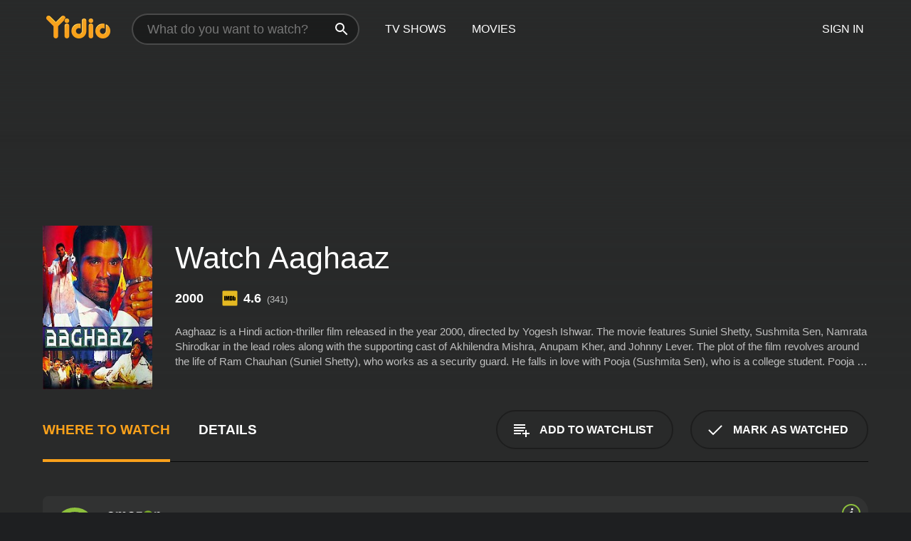

--- FILE ---
content_type: text/html; charset=UTF-8
request_url: https://www.yidio.com/movie/aaghaaz/17336
body_size: 9299
content:
<!doctype html>
<html  lang="en" xmlns:og="http://opengraphprotocol.org/schema/" xmlns:fb="http://www.facebook.com/2008/fbml">
<head prefix="og: http://ogp.me/ns# fb: http://ogp.me/ns/fb# video: http://ogp.me/ns/video#">
<title>Watch  Aaghaaz Online | 2000 Movie | Yidio</title>
<meta charset="utf-8" />
<meta http-equiv="X-UA-Compatible" content="IE=edge,chrome=1" />
<meta name="description" content="Watch Aaghaaz Online. Aaghaaz the 2000 Movie, Trailers, Videos and more at Yidio." />
<meta name="viewport" content="width=device-width, initial-scale=1, minimum-scale=1" />

 
 


<link href="https://fonts.googleapis.com" rel="preconnect">

<link rel="icon" href="//cfm.yidio.com/favicon-16.png" sizes="16x16"/>
<link rel="icon" href="//cfm.yidio.com/favicon-32.png" sizes="32x32"/>
<link rel="icon" href="//cfm.yidio.com/favicon-96.png" sizes="96x96"/>
<link rel="icon" href="//cfm.yidio.com/favicon-128.png" sizes="128x128"/>
<link rel="icon" href="//cfm.yidio.com/favicon-192.png" sizes="192x192"/>
<link rel="icon" href="//cfm.yidio.com/favicon-228.png" sizes="228x228"/>
<link rel="shortcut icon" href="//cfm.yidio.com/favicon-196.png" sizes="196x196"/>
<link rel="apple-touch-icon" href="//cfm.yidio.com/favicon-152.png" sizes="152x152"/>
<link rel="apple-touch-icon" href="//cfm.yidio.com/favicon-180.png" sizes="180x180"/>

<link rel="alternate" href="android-app://com.yidio.androidapp/yidio/movie/17336" />
<link rel="alternate" href="ios-app://664306931/yidio/movie/17336" />


<link href="https://www.yidio.com/movie/aaghaaz/17336" rel="canonical" />
<meta property="og:title" content="Aaghaaz"/> 
<meta property="og:url" content="https://www.yidio.com/movie/aaghaaz/17336"/> 
<meta property="og:image" content="//cfm.yidio.com/images/movie/17336/poster-180x270.jpg"/> 
<meta property="fb:app_id" content="54975784392"/> 
<meta property="og:description" content="Aaghaaz is a Hindi action-thriller film released in the year 2000, directed by Yogesh Ishwar. The movie features Suniel Shetty, Sushmita Sen, Namrata ..."/> 
<meta property="og:site_name" content="Yidio"/> 
<meta property="og:type" content="video.movie" /> 
<script async src="https://www.googletagmanager.com/gtag/js?id=G-6PLMJX58PB"></script>

<script>
    /* ==================
        Global variables
       ================== */

	
	var globals={};
    
	var page = 'redesign/movie';
	globals.page = 'redesign/movie';
	
	var _bt = '';
    var baseUrl = 'https://www.yidio.com/';
    var cdnBaseUrl = '//cfm.yidio.com/';
    var appUrl = 'yidio://top-picks';
    var country = 'US';
    var fbAppId = '';
    var fbAppPerms = 'email,public_profile';
    var premiumUser = '';
	var user_premium_channels  = [];
	var MAIN_RANDOM_VARIABLE = "";
	var overlay_timer = 1000;
	var overlay_position = 200;
	var new_question_ads = 0;
	var new_movie_ads = 0;
	var new_links_ads = 0;
	var new_show_dir_ads = 0;
	var new_movie_dir_ads = 0;
	var random_gv = '';
	var yzd = '386532235821';
	globals.header_t_source = '';
	globals.utm_source = '';
	globals.utm_medium = '';
	globals.utm_campaign = '';
	globals.utm_term = '';
	globals.utm_content = '';
	globals.pid = '';
	globals.title = 'Aaghaaz';
    
	
	var src_tt = '1';
	
	
			globals.contentId = "17336";
				globals.header_all_utm_params = '';
					globals.link_id = "17336";
		
					

    /* =============================
        Initialize Google Analytics
       ============================= */
	
    window.dataLayer = window.dataLayer || []; function gtag() {dataLayer.push(arguments);}
	
    gtag('js', new Date());
	gtag('config', 'G-6PLMJX58PB');
    
    /* ==================
        GA Error logging
       ================== */
    
	window.onerror = function(message, file, line, col, error) {
		var gaCategory = 'Errors';
		if (typeof page != 'undefined' && page != '') gaCategory = 'Errors (' + page + ')';
		
		var url = window.location.href;
		var gaLabel = '[URL]: ' + url;
		if (file != '' && file != url) gaLabel += ' [File]: ' + file;
		if (error != 'undefined' && error != null) label += ' [Trace]: ' + error.stack;
		gaLabel += ' [User Agent]: ' + navigator.userAgent;
		
		gtag('event', '(' + line + '): ' + message, { 'event_category': gaCategory, 'event_label': gaLabel });
		console.log('[Error]: ' + message + ' ' + gaLabel);
	}
	
	/* =======================
	    Initialize Optimizely
	   ======================= */
    
    window['optimizely'] = window['optimizely'] || [];
    
	/* ===============================
	    Handle in-source image errors
	   =============================== */
	
	const onImgError = (event) => {
		event.target.classList.add('error');
	};
	
	const onImgLoad = (event) => {
		event.target.classList.add('loaded');
	};
	
    
	
			globals.user_id = 0;
	</script>




<script defer src="//cfm.yidio.com/redesign/js/main.js?version=188" crossorigin="anonymous"></script>

	<script defer src="//cfm.yidio.com/redesign/js/detail.js?version=59" crossorigin="anonymous"></script>









	<style>

		/* ========
		    Global
		   ======== */
		
		* {
			transition: none;
		}
		
		h1, h2, h3, h4, p, blockquote, figure, ol, ul {
			margin: 0;
			padding: 0;
		}
		
		a {
			color: inherit;
			transition-duration: 0;
		}
		
		a:visited {
			color: inherit;
		}
		
		a:not(.border), button, .button {
			color: inherit;
		}
		
		
		img[data-src],
		img[onerror] {
			opacity: 0;
		}
		
		img[onerror].loaded {
			opacity: 1;
		}
		
		img {
			max-width: 100%;
			height: auto;
		}
		
		button {
			background: none;
			border: 0;
			border-color: rgba(0,0,0,0);
			font: inherit;
			padding: 0;
		}
		
		main {
			padding-top: 82px;
		}
		
		body {
			opacity: 0;
			font: 16px/1 'Open Sans', sans-serif;
			font-weight: 400;
			margin: 0;
		}
		
		header {
			position: fixed;
			z-index: 50;
			width: 100%;
			height: 82px;
			box-sizing: border-box;
			color: white;
		}
		
		header nav {
			position: absolute;
			width: 100%;
			height: 100%;
			box-sizing: border-box;
			padding: 0 47px;
		}
		
		header nav li {
			height: 100%;
			position: relative;
			float: left;
		}
		
		header nav a {
			display: block;
			text-transform: uppercase;
			text-align: center;
			line-height: 82px;
			padding: 0 18px;
		}
		
		header nav li.selected a {
			color: #f9a11b;
		}
		
		header nav .logo svg {
			margin-top: 23px;
		}
		
		header nav .search {
			width: 320px;
			padding: 19px 0;
			margin: 0 18px 0 12px;
		}
		
		header nav .search .icon {
			position: absolute;
			top: 29px;
			right: 13px;
			z-index: 20;
			width: 24px;
			height: 24px;
		}
		
		header nav .search input {
			width: 100%;
			height: 44px;
			border: 0;
			box-sizing: border-box;
			font-size: 110%;
			font-weight: 300;
			margin-bottom: 18px;
		}
		
		header nav .account {
			position: absolute;
			right: 0;
		}
		
		header nav .account li {
			float: right;
		}
		
		header nav li.sign-in {
			margin-right: 48px;
		}
		
		header nav a .border {
			display: inline;
			border: 2px solid #f9a11b;
			padding: 6px 16px;
		}
		
		@media only screen and (min-width: 1920px) {
			
			.main-wrapper {
				max-width: 1920px;
				margin: 0 auto;
			}
			
		}
		
	</style>




	
		<style>

			/* ==============
			    Detail Pages
			   ============== */
			
			body {
				color: white;
			}
			
			.masthead {
				display: flex;
				flex-direction: column;
				justify-content: flex-end;
				position: relative;
				overflow: hidden;
				margin-top: -82px;
				padding-top: 82px;
				box-sizing: border-box;
				height: 76vh;
				max-height: 56.25vw;
				min-height: 450px;
				font-size: 1.2vw;
				color: white;
			}
			
			.masthead .background {
				display: block;
				position: absolute;
				top: 0;
				left: 0;
				width: 100%;
				height: 100%;
			}
			
			.masthead .content {
				display: flex;
				align-items: center;
				z-index: 10;
				padding: 10vw 60px 0 60px;
			}
			
			.masthead .poster {
				position: relative;
				flex-shrink: 0;
				margin-right: 2.5vw;
				height: 18vw;
				width: 12vw;
			}
			
			.masthead .details {
				padding: 2vw 0;
			}
			
			.masthead .details h1 {
				font-size: 280%;
				font-weight: 400;
				margin-top: -0.3vw;
			}
			
			.masthead .details .tagline {
				font-size: 160%;
				font-weight: 300;
				font-style: italic;
				margin-top: 1vw;
			}
			
			.masthead .details .attributes {
				display: flex;
				align-items: center;
				font-size: 120%;
				font-weight: 700;
				margin-top: 1.9vw;
			}
			
			.masthead .details .attributes li {
				display: flex;
				align-items: center;
				margin-right: 2.1vw;
			}
			
			.masthead .details .attributes .icon {
				width: 1.7vw;
				height: 1.7vw;
				margin-right: 0.6vw;
			}
			
			.masthead .details .description {
				display: -webkit-box;
				-webkit-box-orient: vertical;
				line-height: 1.4em;
				max-height: 4.2em;
				color: rgba(255,255,255,0.7);
				overflow: hidden;
				margin-top: 2vw;
				text-overflow: ellipsis;
			}
			
			nav.page {
				display: flex;
				margin: 12px 60px 48px 60px;
				border-bottom: 1px solid rgba(0,0,0,0.8);
				padding: 19px 0;
			}
			
			nav.page > div {
				display: flex;
				margin: -20px;
			}
			
			nav.page label {
				display: flex;
				align-items: center;
				margin: 0 20px;
				font-weight: 600;
				text-transform: uppercase;
			}
			
			nav.page .sections label {
				font-size: 120%;
			}
			
			input[name=section] {
				display: none;
			}
			
			input[name=section]:nth-child(1):checked ~ nav.page .sections label:nth-child(1),
			input[name=section]:nth-child(2):checked ~ nav.page .sections label:nth-child(2),
			input[name=section]:nth-child(3):checked ~ nav.page .sections label:nth-child(3) {
				color: #f9a11b;
				box-shadow: inset 0 -4px #f9a11b;
			}
			
			nav.page .actions {
				margin-left: auto;
				margin-right: -12px;
			}
			
			nav.page .button.border {
				margin: 18px 12px;
			}
			
			.page-content {
				display: flex;
				margin: 48px 60px;
			}
			
			.button.border {
				display: flex;
				align-items: center;
				text-transform: uppercase;
				font-weight: 600;
				border: 2px solid rgba(0,0,0,0.3);
				padding: 0 1vw;
			}
			
			.button.border .icon {
				display: flex;
				align-items: center;
				justify-content: center;
				width: 4vw;
				height: 4vw;
			}
			
			.episodes .seasons span {
				border: 2px solid rgba(0,0,0,0.3);
			}
			
			.episodes .seasons input.unavailable + span {
				color: rgba(255,255,255,0.2);
				background: rgba(0,0,0,0.3);
				border-color: rgba(0,0,0,0);
			}
			
			.episodes .seasons input:checked + span {
				color: rgba(0,0,0,0.8);
				background: #f9a11b;
				border-color: #f9a11b;
				cursor: default;
			}
			
			/* Display ads */
			
			.tt.display ins {
				display: block;
			}
			
			@media only screen and (min-width: 1025px) {
				.page-content .column:nth-child(2) .tt.display ins {
					width: 300px;
				}
			}
			
			@media only screen and (min-width: 1440px) {
				
				.masthead {
					font-size: 1.1em;
				}
				
				.masthead .content {
					padding: 144px 60px 0 60px;
				}
				
				.masthead .poster {
					margin-right: 36px;
					height: 270px;
					width: 180px;
				}
				
				.masthead .details {
					padding: 16px 0;
				}
				
				.masthead .details h1 {
					margin-top: -8px;
				}
				
				.masthead .details .tagline {
					margin-top: 16px;
				}
				
				.masthead .details .attributes {
					margin-top: 28px;
				}
				
				.masthead .details .attributes li {
					margin-right: 32px;
				}
				
				.masthead .details .attributes .icon {
					width: 24px;
					height: 24px;
					margin-right: 8px;
				}
				
				.masthead .details .attributes .imdb .count {
					font-size: 70%;
					font-weight: 400;
				}
				
				.masthead .details .description {
					max-width: 1200px;
					margin-top: 26px;
				}
				
				.button.border {
					padding: 0 16px;
				}
				
				.button.border .icon {
					width: 48px;
					height: 48px;
				}
				
			}
			
			@media only screen and (min-width: 1920px) {
				
				.masthead {
					max-height: 960px;
				}
				
			}

		</style>
	


<link rel="preload" href="https://fonts.googleapis.com/css?family=Open+Sans:300,400,600,700" media="print" onload="this.media='all'">

<link rel="stylesheet" href="//cfm.yidio.com/redesign/css/main.css?version=89" media="print" onload="this.media='all'">

	<link rel="stylesheet" href="//cfm.yidio.com/redesign/css/detail.css?version=29" media="print" onload="this.media='all'">
	<link rel="stylesheet" href="//cfm.yidio.com/mobile/css/video-js.css?version=2" media="print" onload="this.media='all'">




 
	<script>
		// Display page content when last CSS is loaded

		var css = document.querySelectorAll('link[rel=stylesheet]');
		var count = css.length;
		var lastCSS = css[count - 1];

		lastCSS.addEventListener('load', function() {
			document.querySelector('body').classList.add('css-loaded');
		});
	</script>



</head>
<body class="movie" >
		
	

			<div class="main-wrapper">
			  	<header  class="transparent" >
                <nav>
					<ul class="main">
						<li class="logo"> 
							<a href="https://www.yidio.com/" title="Yidio">
								<img srcset="//cfm.yidio.com/redesign/img/logo-topnav-1x.png 1x, //cfm.yidio.com/redesign/img/logo-topnav-2x.png 2x" width="90" height="32" alt="Yidio" />
							</a>
						</li>
						                            <li class="search">
                                <div class="icon"></div>
                                <input type="text" autocomplete="off" placeholder="What do you want to watch?"/>
                            </li>
                            <li class="tv-shows">
                                <div class="highlight"></div>
                                <a href="https://www.yidio.com/tv-shows">TV Shows</a>
                            </li>
                            <li class="movies">
                                <div class="highlight"></div>
                                <a href="https://www.yidio.com/movies">Movies</a>
                            </li>
                           
					</ul>
					<ul class="account">
                   						<li class="sign-in">
							<div class="sign-in-link">Sign In</div>
						</li>
						                     
					</ul>
				</nav>
			</header>
			            <main>

        		<!-- For pure CSS page section selecting -->
		<input type="radio" id="where-to-watch" name="section" value="where-to-watch" checked>
				<input type="radio" id="details" name="section" value="details">		
		<div class="masthead">
			<div class="content">
				<div class="poster movie">
                					<img src="//cfm.yidio.com/images/movie/17336/poster-180x270.jpg" srcset="//cfm.yidio.com/images/movie/17336/poster-180x270.jpg 1x, //cfm.yidio.com/images/movie/17336/poster-360x540.jpg 2x" alt="Aaghaaz" crossOrigin="anonymous"/>
				                </div>
				<div class="details">
					<h1>Watch Aaghaaz</h1>
										                    <ul class="attributes">
												<li>2000</li>												<li class="imdb">
							<svg class="icon" xmlns="http://www.w3.org/2000/svg" xmlns:xlink="http://www.w3.org/1999/xlink" width="24" height="24" viewBox="0 0 24 24"><path d="M0 0h24v24H0z" fill="rgba(0,0,0,0)"/><path d="M21.946.5H2.054A1.65 1.65 0 0 0 .501 2.029L.5 21.946a1.64 1.64 0 0 0 1.491 1.551.311.311 0 0 0 .043.003h19.932a.396.396 0 0 0 .042-.002 1.65 1.65 0 0 0 1.492-1.637V2.14A1.648 1.648 0 0 0 21.982.502L21.946.5z" fill="#e5b922"/><path d="M3.27 8.416h1.826v7.057H3.27zm5.7 0l-.42 3.3-.48-3.3H5.713v7.057H7.3l.006-4.66.67 4.66h1.138l.643-4.763v4.763h1.592V8.416zm5.213 7.057a5.116 5.116 0 0 0 .982-.071 1.18 1.18 0 0 0 .546-.254.924.924 0 0 0 .311-.5 5.645 5.645 0 0 0 .098-1.268v-2.475a8.333 8.333 0 0 0-.071-1.345 1.224 1.224 0 0 0-.3-.617 1.396 1.396 0 0 0-.715-.404 7.653 7.653 0 0 0-1.696-.123h-1.365v7.057zm.02-5.783a.273.273 0 0 1 .136.195 3.079 3.079 0 0 1 .033.617v2.736a2.347 2.347 0 0 1-.091.858c-.06.1-.22.163-.48.163V9.625a.839.839 0 0 1 .404.066zm2.535-1.274v7.057h1.645l.1-.448a1.528 1.528 0 0 0 .494.41 1.658 1.658 0 0 0 .649.13 1.209 1.209 0 0 0 .747-.227 1.007 1.007 0 0 0 .402-.539 4.108 4.108 0 0 0 .085-.943v-1.982a6.976 6.976 0 0 0-.033-.832.988.988 0 0 0-.163-.402.967.967 0 0 0-.409-.319 1.673 1.673 0 0 0-.631-.111 1.842 1.842 0 0 0-.656.123 1.556 1.556 0 0 0-.487.383v-2.3zm2.372 5.35a2.417 2.417 0 0 1-.052.643c-.032.1-.18.137-.292.137a.212.212 0 0 1-.214-.129 1.818 1.818 0 0 1-.058-.598v-1.87a2.042 2.042 0 0 1 .052-.598.204.204 0 0 1 .208-.117c.1 0 .26.04.298.137a1.775 1.775 0 0 1 .059.578z" fill="#010101"/></svg>
							<div class="score">4.6<span class="count">&nbsp;&nbsp;(341)</span></div>
						</li>											</ul>
                    										<div class="description">
						<div class="container"><p>Aaghaaz is a Hindi action-thriller film released in the year 2000, directed by Yogesh Ishwar. The movie features Suniel Shetty, Sushmita Sen, Namrata Shirodkar in the lead roles along with the supporting cast of Akhilendra Mishra, Anupam Kher, and Johnny Lever. The plot of the film revolves around the life of Ram Chauhan (Suniel Shetty), who works as a security guard. He falls in love with Pooja (Sushmita Sen), who is a college student. Pooja is impressed by Ram's honesty and sincerity, and the two of them start seeing each other. However, their love story takes a dramatic turn when Pooja's father opposes their relationship and plans to get her married to someone else.</p><p>In the meantime, Ram's sister, Madhu (Namrata Shirodkar) is abducted by a gangster named Dayal (Akhilendra Mishra). Ram starts investigating and finds out that Dayal is involved in a child trafficking racket. Ram gets the support of a well-known lawyer Kailashnath (Anupam Kher) and his journalist friend, Arjun (Johnny Lever). Together, they decide to take down Dayal and his criminal activities.</p><p>The movie progresses with the investigation of the case by Ram and his team. The plot has a lot of twists and turns, and the action-packed sequences keep the audience on the edge of their seats. The movie also has a romantic angle with the love story between Ram and Pooja.</p><p>The film's direction is remarkable, and the performances of the lead actors are commendable. Suniel Shetty has displayed his acting skills fully, and his character is well-etched. Sushmita Sen looks stunning in the film, and her chemistry with Suniel Shetty is excellent. Namrata Shirodkar's portrayal of Madhu is impressive. She stands out in her role and delivers a great performance. Johnny Lever's comic timing adds a light touch to the film, providing a perfect balance.</p><p>The music of the movie is melodious and catchy. The songs 'Dil Dil' and 'Ya Mustafa' are quite popular among the audience. The background score of the movie is also excellent and well-composed.</p><p>The movie has a gripping story that is engaging and entertaining, and the screenplay keeps the audience engrossed throughout. The film's climax is thrilling, and the action sequences are choreographed with perfection.</p><p>Overall, Aaghaaz is a well-directed, well-written, and well-acted film that offers edge-of-the-seat action and a romantic storyline. The movie is a perfect blend of action and love story that keeps the audience engrossed throughout. It is a must-watch for anyone who loves action movies with a good storyline.</p>
						<p>
                       	Aaghaaz is a 2000 drama. 
                        It has received mostly poor reviews from critics and viewers, who have given it an IMDb score of 4.6.                    	</p>						</div>
					</div>
									</div>
			</div>
			<div class="background none">			</div>
		</div>
		
		<nav class="page">
			<div class="sections">
				<label for="where-to-watch">Where to Watch</label>
								<label for="details">Details</label>			</div>
			<div class="actions">
				<button type="button" class="button border action watchlist" data-type="movie" data-id="17336">
					<div class="icon"></div>
					<div class="label">Add to Watchlist</div>
				</button>
				<button type="button" class="button border action watched" data-type="movie" data-id="17336">
					<div class="icon"></div>
					<div class="label">Mark as Watched</span>
				</button>
			</div>
		</nav>
		
		<div class="page-content">
			<div class="column">
				<section class="where-to-watch">
					
                    
					                    				<div class="sources movie">
			<a href="https://www.yidio.com/movie/aaghaaz/17336/watch/1662448594?type=1&from1=mobile&device=pc&source_order=1&total_sources=16" target="_blank" rel="noopener nofollow" class="source provider-16" data-name="Amazon" data-provider-id="16" data-provider-domain="amazon.com" data-signup-url="" data-type="pay">
								<div class="play-circle" style="border-color:#8dc03d"></div>
								<div class="content">
								<div class="logo">
									<img class="primary" src="[data-uri]" data-src="//cfm.yidio.com/mobile/img/sources/16/logo-180h.png" alt="Amazon"/>
									
								</div>
								<div class="label">Rent from $0.99 / Own from $1.99</div>
								</div>
								<button type="button" class="icons" aria-label="source info">
								<div class="icon info" style="border-color:#8dc03d"></div>
							</button>
							</a>
			</div>
                    				</section>
				                				<section class="details">
					                    <div class="description">
						<div class="name">Description</div>
						<div class="value"></div>
					</div>
												<div class="where-to-watch">
							<div class="name">Where to Watch Aaghaaz</div>
							<div class="value">
							Aaghaaz is available to watch, stream, download and buy on demand at Amazon. Some platforms allow you to rent Aaghaaz for a limited time or purchase the movie and download it to your device.							</div>
						</div>
											                    					<ul class="links">
						                        <li>
							<div class="name">Genres</div>
							<div class="value">
								<a href="https://www.yidio.com/movies/drama" title="Drama">Drama</a> <a href="https://www.yidio.com/movies/action" title="Action">Action</a> <a href="https://www.yidio.com/movies/adventure" title="Adventure">Adventure</a> <a href="https://www.yidio.com/movies/romance" title="Romance">Romance</a> <a href="https://www.yidio.com/movies/art-house-international" title="Art House & International">Art House & International</a> 
							</div>
						</li>
                                                						<li>
							<div class="name">Cast</div>
							<div class="value">
								<div>Suniel Shetty</div><div>Sushmita Sen</div><div>Namrata Shirodkar</div>
							</div>
						</li>
                                                						<li>
							<div class="name">Director</div>
							<div class="value">
								<div>Yogesh Ishwar</div>
							</div>
						</li>
                        					</ul>
                    										<ul class="attributes">
						                        <li>
							<div class="name">Release Date</div>
							<div class="value">2000</div>
						</li>
                        						                                                						<li>
							<div class="name">Language</div>
							<div class="value">
Hindi</div>
						</li>
                                               						<li>
							<div class="name">IMDB Rating</div>
							<div class="value">4.6<span class="count">&nbsp;&nbsp;(341)</span></div>
						</li>
                        											</ul>
                    				</section>
                			</div>
            		</div>
				<div class="browse-sections recommendations">
			            <section>
				<div class="title">Stream Movies Like Aaghaaz</div>
				<div class="slideshow poster-slideshow">
					<a class="movie" href="https://www.yidio.com/movie/gladiator/17652">
								<div class="poster"><img class="poster" loading="lazy" src="//cfm.yidio.com/images/movie/17652/poster-193x290.jpg" width="100%" alt=""></div>
								<div class="content"><div class="title">Gladiator</div></div>
							</a><a class="movie" href="https://www.yidio.com/movie/maleficent/37982">
								<div class="poster"><img class="poster" loading="lazy" src="//cfm.yidio.com/images/movie/37982/poster-193x290.jpg" width="100%" alt=""></div>
								<div class="content"><div class="title">Maleficent</div></div>
							</a><a class="movie" href="https://www.yidio.com/movie/shottas/19977">
								<div class="poster"><img class="poster" loading="lazy" src="//cfm.yidio.com/images/movie/19977/poster-193x290.jpg" width="100%" alt=""></div>
								<div class="content"><div class="title">Shottas</div></div>
							</a><a class="movie" href="https://www.yidio.com/movie/the-twilight-saga-new-moon/29856">
								<div class="poster"><img class="poster" loading="lazy" src="//cfm.yidio.com/images/movie/29856/poster-193x290.jpg" width="100%" alt=""></div>
								<div class="content"><div class="title">The Twilight Saga: New Moon</div></div>
							</a><a class="movie" href="https://www.yidio.com/movie/red-tails/33810">
								<div class="poster"><img class="poster" loading="lazy" src="//cfm.yidio.com/images/movie/33810/poster-193x290.jpg" width="100%" alt=""></div>
								<div class="content"><div class="title">Red Tails</div></div>
							</a><a class="movie" href="https://www.yidio.com/movie/the-twilight-saga-breaking-dawn-part-2/35046">
								<div class="poster"><img class="poster" loading="lazy" src="//cfm.yidio.com/images/movie/35046/poster-193x290.jpg" width="100%" alt=""></div>
								<div class="content"><div class="title">The Twilight Saga: Breaking Dawn - Part 2</div></div>
							</a><a class="movie" href="https://www.yidio.com/movie/gladiator-ii/247339">
								<div class="poster"><img class="poster" loading="lazy" src="//cfm.yidio.com/images/movie/247339/poster-193x290.jpg" width="100%" alt=""></div>
								<div class="content"><div class="title">Gladiator II</div></div>
							</a><a class="movie" href="https://www.yidio.com/movie/king-kong/23448">
								<div class="poster"><img class="poster" loading="lazy" src="//cfm.yidio.com/images/movie/23448/poster-193x290.jpg" width="100%" alt=""></div>
								<div class="content"><div class="title">King Kong</div></div>
							</a><a class="movie" href="https://www.yidio.com/movie/the-twilight-saga-eclipse/30486">
								<div class="poster"><img class="poster" loading="lazy" src="//cfm.yidio.com/images/movie/30486/poster-193x290.jpg" width="100%" alt=""></div>
								<div class="content"><div class="title">The Twilight Saga: Eclipse</div></div>
							</a><a class="movie" href="https://www.yidio.com/movie/rob-roy/14356">
								<div class="poster"><img class="poster" loading="lazy" src="//cfm.yidio.com/images/movie/14356/poster-193x290.jpg" width="100%" alt=""></div>
								<div class="content"><div class="title">Rob Roy</div></div>
							</a>
				</div>
			</section>
						            <section><div class="title">Also starring Suniel Shetty</div>
						<div class="slideshow poster-slideshow">
						<a class="movie" href="https://www.yidio.com/movie/anth/131792">
								<div class="poster"><img class="poster" loading="lazy" src="//cfm.yidio.com/images/movie/131792/poster-193x290.jpg" width="100%" alt=""></div>
								<div class="content"><div class="title">Anth</div></div>
							</a><a class="movie" href="https://www.yidio.com/movie/bhai/131113">
								<div class="poster"><img class="poster" loading="lazy" src="//cfm.yidio.com/images/movie/131113/poster-193x290.jpg" width="100%" alt=""></div>
								<div class="content"><div class="title">Bhai</div></div>
							</a><a class="movie" href="https://www.yidio.com/movie/krishna/14826">
								<div class="poster"><img class="poster" loading="lazy" src="//cfm.yidio.com/images/movie/14826/poster-193x290.jpg" width="100%" alt=""></div>
								<div class="content"><div class="title">Krishna</div></div>
							</a><a class="movie" href="https://www.yidio.com/movie/vishwasghaat/131927">
								<div class="poster"><img class="poster" loading="lazy" src="//cfm.yidio.com/images/movie/131927/poster-193x290.jpg" width="100%" alt=""></div>
								<div class="content"><div class="title">Vishwasghaat</div></div>
							</a><a class="movie" href="https://www.yidio.com/movie/jungle/18645">
								<div class="poster"><img class="poster" loading="lazy" src="//cfm.yidio.com/images/movie/18645/poster-193x290.jpg" width="100%" alt=""></div>
								<div class="content"><div class="title">Jungle</div></div>
							</a><a class="movie" href="https://www.yidio.com/movie/balwaan/12310">
								<div class="poster"><img class="poster" loading="lazy" src="//cfm.yidio.com/images/movie/12310/poster-193x290.jpg" width="100%" alt=""></div>
								<div class="content"><div class="title">Balwaan</div></div>
							</a><a class="movie" href="https://www.yidio.com/movie/rakshak/14959">
								<div class="poster"><img class="poster" loading="lazy" src="//cfm.yidio.com/images/movie/14959/poster-193x290.jpg" width="100%" alt=""></div>
								<div class="content"><div class="title">Rakshak</div></div>
							</a><a class="movie" href="https://www.yidio.com/movie/yeh-teraa-ghar-yeh-meraa-ghar/19153">
								<div class="poster"><img class="poster" loading="lazy" src="//cfm.yidio.com/images/movie/19153/poster-193x290.jpg" width="100%" alt=""></div>
								<div class="content"><div class="title">Yeh Teraa Ghar Yeh Meraa Ghar</div></div>
							</a><a class="movie" href="https://www.yidio.com/movie/kaala-samrajya/133371">
								<div class="poster"><img class="poster" loading="lazy" src="//cfm.yidio.com/images/movie/133371/poster-193x290.jpg" width="100%" alt=""></div>
								<div class="content"><div class="title">Kaala Samrajya</div></div>
							</a><a class="movie" href="https://www.yidio.com/movie/gopi-kishan/13552">
								<div class="poster"><img class="poster" loading="lazy" src="//cfm.yidio.com/images/movie/13552/poster-193x290.jpg" width="100%" alt=""></div>
								<div class="content"><div class="title">Gopi Kishan</div></div>
							</a><a class="movie" href="https://www.yidio.com/movie/mr-white-mr-black/133284">
								<div class="poster"><img class="poster" loading="lazy" src="//cfm.yidio.com/images/movie/133284/poster-193x290.jpg" width="100%" alt=""></div>
								<div class="content"><div class="title">Mr. White Mr. Black</div></div>
							</a>
						</div></section><section><div class="title">Also starring Sushmita Sen</div>
						<div class="slideshow poster-slideshow">
						<a class="movie" href="https://www.yidio.com/movie/zindaggi-rocks/25968">
								<div class="poster"><img class="poster" loading="lazy" src="//cfm.yidio.com/images/movie/25968/poster-193x290.jpg" width="100%" alt=""></div>
								<div class="content"><div class="title">Zindaggi Rocks</div></div>
							</a><a class="movie" href="https://www.yidio.com/movie/dastak/148809">
								<div class="poster"><img class="poster" loading="lazy" src="//cfm.yidio.com/images/movie/148809/poster-193x290.jpg" width="100%" alt=""></div>
								<div class="content"><div class="title">Dastak</div></div>
							</a><a class="movie" href="https://www.yidio.com/movie/samay-when-time-strikes/22370">
								<div class="poster"><img class="poster" loading="lazy" src="//cfm.yidio.com/images/movie/22370/poster-193x290.jpg" width="100%" alt=""></div>
								<div class="content"><div class="title">Samay: When Time Strikes</div></div>
							</a><a class="movie" href="https://www.yidio.com/movie/chingaari/24552">
								<div class="poster"><img class="poster" loading="lazy" src="//cfm.yidio.com/images/movie/24552/poster-193x290.jpg" width="100%" alt=""></div>
								<div class="content"><div class="title">Chingaari</div></div>
							</a>
						</div></section>
		</div>
        </main>
        <footer>
      <div class="links">
        <nav class="main">
          <ul class="first-line">
            <li><a href="https://www.yidio.com/">Home</a></li>
            <li><a href="https://www.yidio.com/tv-shows">Top Shows</a></li>
            <li><a href="https://www.yidio.com/movies">Top Movies</a></li>
            <li><a href="https://help.yidio.com/support/home" rel="noopener noreferrer">Help</a></li>
            <li><a href="https://www.yidio.com/app/">Download App</a></li>
            <li><a href="https://www.yidio.com/aboutus">About</a></li>	
            <li><a href="https://www.yidio.com/jobs">Careers</a></li>
          </ul>
          <ul class="second-line">
            <li><span>&copy; 2026 Yidio LLC</span></li>
            <li><a href="https://www.yidio.com/privacy">Privacy Policy</a></li>
            <li><a href="https://www.yidio.com/tos">Terms of Use</a></li>
            <li><a href="https://www.yidio.com/tos#copyright">DMCA</a></li>
          </ul>
        </nav>
        <nav class="social">
          <ul>
            <li><a class="facebook" title="Facebook" href="https://www.facebook.com/Yidio" target="_blank" rel="noopener noreferrer"></a></li>
            <li><a class="twitter" title="Twitter" href="https://twitter.com/yidio" target="_blank" rel="noopener noreferrer"></a></li>
          </ul>
        </nav>
      </div>
    </footer>
        
    </div>
    
        
    <script type="application/ld+json">
{
  "@context": "http://schema.org",
  "@type": "Movie",
  "name": "Aaghaaz",
  "url": "https://www.yidio.com/movie/aaghaaz/17336",
  "image": "https://cfm.yidio.com/images/movie/17336/poster-180x270.jpg",
  "description": "Aaghaaz is a Hindi action-thriller film released in the year 2000, directed by Yogesh Ishwar. The movie features Suniel Shetty, Sushmita Sen, Namrata Shirodkar in the lead roles along with the supporting cast of Akhilendra Mishra, Anupam Kher, and Johnny Lever. The plot of the film revolves around the life of Ram Chauhan (Suniel Shetty), who works as a security guard. He falls in love with Pooja (Sushmita Sen), who is a college student. Pooja is impressed by Ram's honesty and sincerity, and the two of them start seeing each other. However, their love story takes a dramatic turn when Pooja's father opposes their relationship and plans to get her married to someone else.In the meantime, Ram's sister, Madhu (Namrata Shirodkar) is abducted by a gangster named Dayal (Akhilendra Mishra). Ram starts investigating and finds out that Dayal is involved in a child trafficking racket. Ram gets the support of a well-known lawyer Kailashnath (Anupam Kher) and his journalist friend, Arjun (Johnny Lever). Together, they decide to take down Dayal and his criminal activities.The movie progresses with the investigation of the case by Ram and his team. The plot has a lot of twists and turns, and the action-packed sequences keep the audience on the edge of their seats. The movie also has a romantic angle with the love story between Ram and Pooja.The film's direction is remarkable, and the performances of the lead actors are commendable. Suniel Shetty has displayed his acting skills fully, and his character is well-etched. Sushmita Sen looks stunning in the film, and her chemistry with Suniel Shetty is excellent. Namrata Shirodkar's portrayal of Madhu is impressive. She stands out in her role and delivers a great performance. Johnny Lever's comic timing adds a light touch to the film, providing a perfect balance.The music of the movie is melodious and catchy. The songs 'Dil Dil' and 'Ya Mustafa' are quite popular among the audience. The background score of the movie is also excellent and well-composed.The movie has a gripping story that is engaging and entertaining, and the screenplay keeps the audience engrossed throughout. The film's climax is thrilling, and the action sequences are choreographed with perfection.Overall, Aaghaaz is a well-directed, well-written, and well-acted film that offers edge-of-the-seat action and a romantic storyline. The movie is a perfect blend of action and love story that keeps the audience engrossed throughout. It is a must-watch for anyone who loves action movies with a good storyline.",
  "dateCreated": "2000"
  ,"genre":["Drama","Action","Adventure","Romance","Art House & International"]
  ,"contentRating": "",
  "duration": "",
  "inLanguage": "
Hindi"
  ,"aggregateRating":[{
  	"@type":"AggregateRating",
		"ratingCount": "341",
		"ratingValue":	"4.6",
		"bestRating": "10",
		"worstRating": "0"	
  }]
  ,"actor": [{"@type":"Person","name": "Suniel Shetty"},{"@type":"Person","name": " Sushmita Sen"},{"@type":"Person","name": " Namrata Shirodkar"}]
  ,"productionCompany": [{"@type":"Organization","name": ""}]
  ,"director": [{"@type":"Person","name": "
Yogesh Ishwar"}]
  ,"producer": [{"@type":"Person","name": "
D. Suresh Babu"}]
  
}
</script>
    <script type="application/ld+json">
{
"@context": "https://schema.org",
"@type": "BreadcrumbList",
"itemListElement": [{
"@type": "ListItem",
"position": 1,
"item": {
"@id": "https://www.yidio.com/",
"name": "Home"
}
},{
"@type": "ListItem",
"position": 2,
"item": {
"@id": "https://www.yidio.com/movies/",
"name": "Movies"
}
},{
"@type": "ListItem",
"position": 3,
"item": {
"name": "Aaghaaz"
}
}]
}
</script>
     
    <!-- Facebook Pixel Code -->
    <script>
    !function(f,b,e,v,n,t,s){if(f.fbq)return;n=f.fbq=function(){n.callMethod?
    n.callMethod.apply(n,arguments):n.queue.push(arguments)};if(!f._fbq)f._fbq=n;
    n.push=n;n.loaded=!0;n.version='2.0';n.queue=[];t=b.createElement(e);t.async=!0;
    t.src=v;s=b.getElementsByTagName(e)[0];s.parentNode.insertBefore(t,s)}(window,
    document,'script','https://connect.facebook.net/en_US/fbevents.js');
    fbq('init', '772716306073427'); // Insert your pixel ID here.
    fbq('track', 'PageView');
    </script>
    <noscript><img height="1" width="1" style="display:none"
    src="https://www.facebook.com/tr?id=772716306073427&ev=PageView&noscript=1"
    /></noscript>
    <!-- DO NOT MODIFY -->
    <!-- End Facebook Pixel Code -->
    
          
        <!-- Reddit Pixel -->
        <script>
        !function(w,d){if(!w.rdt){var p=w.rdt=function(){p.sendEvent?p.sendEvent.apply(p,arguments):p.callQueue.push(arguments)};p.callQueue=[];var t=d.createElement("script");t.src="https://www.redditstatic.com/ads/pixel.js",t.async=!0;var s=d.getElementsByTagName("script")[0];s.parentNode.insertBefore(t,s)}}(window,document);rdt('init','t2_g3y337j');rdt('track', 'PageVisit');
        </script>
        <!-- DO NOT MODIFY UNLESS TO REPLACE A USER IDENTIFIER -->
        <!-- End Reddit Pixel -->
      
        </body>
</html>
